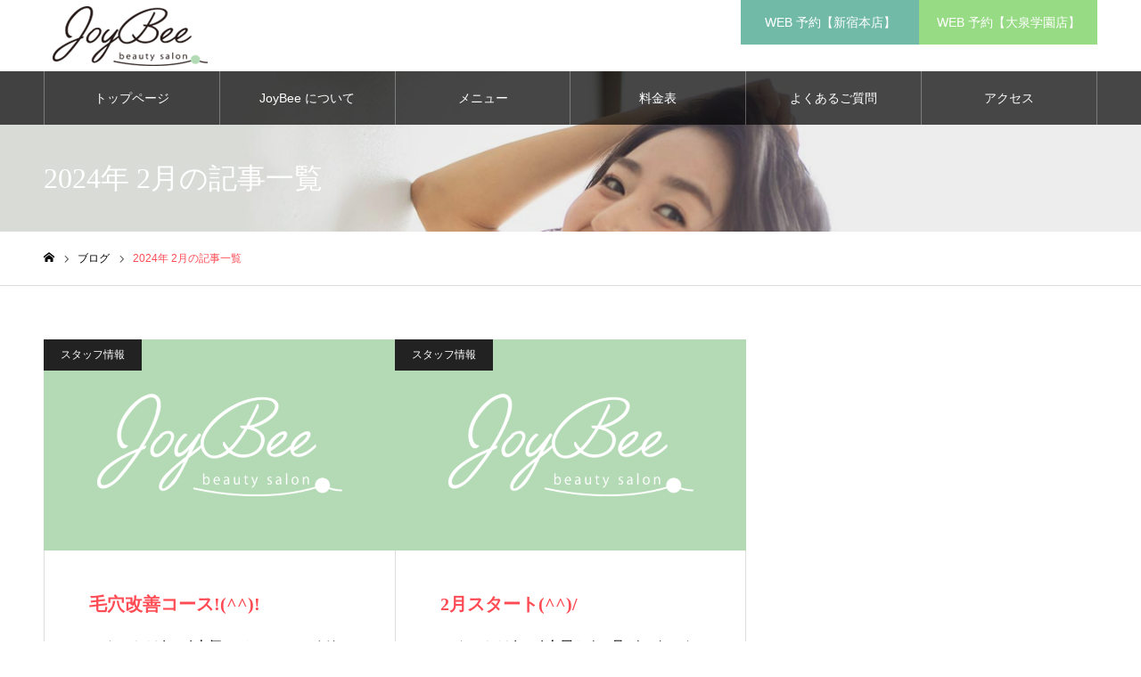

--- FILE ---
content_type: text/html; charset=UTF-8
request_url: https://joybee.jp/?m=202402
body_size: 8939
content:
<!DOCTYPE html>
<html class="pc" lang="ja">
<head>
<meta charset="UTF-8">
<!--[if IE]><meta http-equiv="X-UA-Compatible" content="IE=edge"><![endif]-->
<meta name="viewport" content="width=device-width">
<meta name="format-detection" content="telephone=no">
<meta name="description" content="2024年 2月の記事一覧">
<link rel="pingback" href="https://joybee.jp/xmlrpc.php">
<link rel="stylesheet" href="https://joybee.jp/wp-content/themes/noel_tcd072/css/fontawesome-free-5.14.0-web/css/all.css">
<link rel="shortcut icon" href="https://joybee.jp/wp-content/uploads/2019/10/fab.png">
<title>2024年2月 | JoyBee (ジョイビー)</title>
<link rel='dns-prefetch' href='//s.w.org' />
<link rel="alternate" type="application/rss+xml" title="JoyBee (ジョイビー) &raquo; フィード" href="https://joybee.jp/?feed=rss2" />
<link rel="alternate" type="application/rss+xml" title="JoyBee (ジョイビー) &raquo; コメントフィード" href="https://joybee.jp/?feed=comments-rss2" />
		<script type="text/javascript">
			window._wpemojiSettings = {"baseUrl":"https:\/\/s.w.org\/images\/core\/emoji\/12.0.0-1\/72x72\/","ext":".png","svgUrl":"https:\/\/s.w.org\/images\/core\/emoji\/12.0.0-1\/svg\/","svgExt":".svg","source":{"concatemoji":"https:\/\/joybee.jp\/wp-includes\/js\/wp-emoji-release.min.js?ver=5.2.21"}};
			!function(e,a,t){var n,r,o,i=a.createElement("canvas"),p=i.getContext&&i.getContext("2d");function s(e,t){var a=String.fromCharCode;p.clearRect(0,0,i.width,i.height),p.fillText(a.apply(this,e),0,0);e=i.toDataURL();return p.clearRect(0,0,i.width,i.height),p.fillText(a.apply(this,t),0,0),e===i.toDataURL()}function c(e){var t=a.createElement("script");t.src=e,t.defer=t.type="text/javascript",a.getElementsByTagName("head")[0].appendChild(t)}for(o=Array("flag","emoji"),t.supports={everything:!0,everythingExceptFlag:!0},r=0;r<o.length;r++)t.supports[o[r]]=function(e){if(!p||!p.fillText)return!1;switch(p.textBaseline="top",p.font="600 32px Arial",e){case"flag":return s([55356,56826,55356,56819],[55356,56826,8203,55356,56819])?!1:!s([55356,57332,56128,56423,56128,56418,56128,56421,56128,56430,56128,56423,56128,56447],[55356,57332,8203,56128,56423,8203,56128,56418,8203,56128,56421,8203,56128,56430,8203,56128,56423,8203,56128,56447]);case"emoji":return!s([55357,56424,55356,57342,8205,55358,56605,8205,55357,56424,55356,57340],[55357,56424,55356,57342,8203,55358,56605,8203,55357,56424,55356,57340])}return!1}(o[r]),t.supports.everything=t.supports.everything&&t.supports[o[r]],"flag"!==o[r]&&(t.supports.everythingExceptFlag=t.supports.everythingExceptFlag&&t.supports[o[r]]);t.supports.everythingExceptFlag=t.supports.everythingExceptFlag&&!t.supports.flag,t.DOMReady=!1,t.readyCallback=function(){t.DOMReady=!0},t.supports.everything||(n=function(){t.readyCallback()},a.addEventListener?(a.addEventListener("DOMContentLoaded",n,!1),e.addEventListener("load",n,!1)):(e.attachEvent("onload",n),a.attachEvent("onreadystatechange",function(){"complete"===a.readyState&&t.readyCallback()})),(n=t.source||{}).concatemoji?c(n.concatemoji):n.wpemoji&&n.twemoji&&(c(n.twemoji),c(n.wpemoji)))}(window,document,window._wpemojiSettings);
		</script>
		<style type="text/css">
img.wp-smiley,
img.emoji {
	display: inline !important;
	border: none !important;
	box-shadow: none !important;
	height: 1em !important;
	width: 1em !important;
	margin: 0 .07em !important;
	vertical-align: -0.1em !important;
	background: none !important;
	padding: 0 !important;
}
</style>
	<link rel='stylesheet' id='style-css'  href='https://joybee.jp/wp-content/themes/noel_tcd072/style.css?ver=1.2' type='text/css' media='all' />
<link rel='stylesheet' id='wp-block-library-css'  href='https://joybee.jp/wp-includes/css/dist/block-library/style.min.css?ver=5.2.21' type='text/css' media='all' />
<script type='text/javascript' src='https://joybee.jp/wp-includes/js/jquery/jquery.js?ver=1.12.4-wp'></script>
<script type='text/javascript' src='https://joybee.jp/wp-includes/js/jquery/jquery-migrate.min.js?ver=1.4.1'></script>
<link rel='https://api.w.org/' href='https://joybee.jp/index.php?rest_route=/' />

<link rel="stylesheet" href="https://joybee.jp/wp-content/themes/noel_tcd072/css/design-plus.css?ver=1.2">
<link rel="stylesheet" href="https://joybee.jp/wp-content/themes/noel_tcd072/css/sns-botton.css?ver=1.2">
<link rel="stylesheet" media="screen and (max-width:1250px)" href="https://joybee.jp/wp-content/themes/noel_tcd072/css/responsive.css?ver=1.2">
<link rel="stylesheet" media="screen and (max-width:1250px)" href="https://joybee.jp/wp-content/themes/noel_tcd072/css/footer-bar.css?ver=1.2">

<script src="https://joybee.jp/wp-content/themes/noel_tcd072/js/jquery.easing.1.3.js?ver=1.2"></script>
<script src="https://joybee.jp/wp-content/themes/noel_tcd072/js/jscript.js?ver=1.2"></script>
<script src="https://joybee.jp/wp-content/themes/noel_tcd072/js/comment.js?ver=1.2"></script>


<link rel="stylesheet" href="https://joybee.jp/wp-content/themes/noel_tcd072/js/perfect-scrollbar.css?ver=1.2">
<script src="https://joybee.jp/wp-content/themes/noel_tcd072/js/perfect-scrollbar.min.js?ver=1.2"></script>

<script src="https://joybee.jp/wp-content/themes/noel_tcd072/js/jquery.cookie.js?ver=1.2"></script>

<script src="https://joybee.jp/wp-content/themes/noel_tcd072/js/header_fix.js?ver=1.2"></script>
<script src="https://joybee.jp/wp-content/themes/noel_tcd072/js/header_fix_mobile.js?ver=1.2"></script>

<style type="text/css">

body, input, textarea { font-family: "Hiragino Sans", "ヒラギノ角ゴ ProN", "Hiragino Kaku Gothic ProN", "游ゴシック", YuGothic, "メイリオ", Meiryo, sans-serif; }

.rich_font, .p-vertical { font-family: "Times New Roman" , "游明朝" , "Yu Mincho" , "游明朝体" , "YuMincho" , "ヒラギノ明朝 Pro W3" , "Hiragino Mincho Pro" , "HiraMinProN-W3" , "HGS明朝E" , "ＭＳ Ｐ明朝" , "MS PMincho" , serif; font-weight:500; }

.rich_font_type1 { font-family: Arial, "ヒラギノ角ゴ ProN W3", "Hiragino Kaku Gothic ProN", "メイリオ", Meiryo, sans-serif; }
.rich_font_type2 { font-family: "Hiragino Sans", "ヒラギノ角ゴ ProN", "Hiragino Kaku Gothic ProN", "游ゴシック", YuGothic, "メイリオ", Meiryo, sans-serif; font-weight:500; }
.rich_font_type3 { font-family: "Times New Roman" , "游明朝" , "Yu Mincho" , "游明朝体" , "YuMincho" , "ヒラギノ明朝 Pro W3" , "Hiragino Mincho Pro" , "HiraMinProN-W3" , "HGS明朝E" , "ＭＳ Ｐ明朝" , "MS PMincho" , serif; font-weight:500; }


.home #header_top { background:rgba(255,255,255,1); }
#header_top { background:rgba(255,255,255,1); }
#header_logo a { color:#000000; }
.pc #global_menu { background:rgba(0,0,0,0.7); }
.pc #global_menu > ul { border-left:1px solid rgba(255,255,255,0.3); }
.pc #global_menu > ul > li { border-right:1px solid rgba(255,255,255,0.3); }
.pc #global_menu > ul > li > a, .pc #global_menu ul ul li.menu-item-has-children > a:before { color:#ffffff; }
.pc #global_menu > ul > li > a:after { background:#ff474f; }
.pc #global_menu ul ul a { color:#ffffff; background:#ff4f58; }
.pc #global_menu ul ul a:hover { background:#d93f48; }
.pc .header_fix #global_menu { background:rgba(0,0,0,0.5); }
.pc .header_fix #global_menu > ul { border-left:1px solid rgba(255,255,255,0.5); }
.pc .header_fix #global_menu > ul > li { border-right:1px solid rgba(255,255,255,0.5); }
.mobile #mobile_menu { background:#222222; }
.mobile #global_menu a { color:#ffffff; background:#222222; border-bottom:1px solid #444444; }
.mobile #global_menu li li a { background:#333333; }
.mobile #global_menu a:hover, #mobile_menu .close_button:hover, #mobile_menu #global_menu .child_menu_button:hover { color:#ffffff; background:#ff4b54; }
.megamenu_clinic_list1 { border-color:#dddddd; background:#ffffff; }
.megamenu_clinic_list1 a { background:#ffffff; }
.megamenu_clinic_list1 ol, .megamenu_clinic_list1 li { border-color:#dddddd; }
.megamenu_clinic_list1 .title { color:#ff4b54; }
.megamenu_clinic_list2 { border-color:#dddddd; background:#ffffff; }
.megamenu_clinic_list2 a { background:#ffffff; }
.megamenu_clinic_list2_inner, .megamenu_clinic_list2 ol, .megamenu_clinic_list2 li { border-color:#dddddd; }
.megamenu_clinic_list2 .headline, .megamenu_clinic_list2 .title { color:#ff4b54; }
.megamenu_clinic_list2 .link_button a { color:#FFFFFF; background:#222222; }
.megamenu_clinic_list2 .link_button a:hover { color:#FFFFFF; background:#f45963; }
.megamenu_campaign_list { background:#f4f4f5; }
.megamenu_campaign_list .post_list_area, .megamenu_campaign_list .menu_area a:hover, .megamenu_campaign_list .menu_area li.active a { background:#ffffff; }
.megamenu_campaign_list .menu_area a { background:#ff474f; }
.megamenu_campaign_list .menu_area a:hover, .megamenu_campaign_list .menu_area li.active a { color:#ff474f; }
.pc .header_fix #header_top { background:rgba(255,255,255,0.8); }
.header_fix #header_logo a { color:#000000 !important; }
#header_button .button1 a, #footer_button .button1 a { color:#FFFFFF; background:#71baa8; }
#header_button .button1 a:hover, #footer_button .button1 a:hover { color:#FFFFFF; background:#53897e; }
#header_button .button2 a, #footer_button .button2 a { color:#FFFFFF; background:#98db85; }
#header_button .button2 a:hover, #footer_button .button2 a:hover { color:#FFFFFF; background:#4c9e3a; }
#footer_info_content1 .button a { color:#FFFFFF; background:#71baa8; }
#footer_info_content1 .button a:hover { color:#FFFFFF; background:#53897e; }
#footer_info_content2 .button a { color:#FFFFFF; background:#222222; }
#footer_info_content2 .button a:hover { color:#FFFFFF; background:#f45963; }
#footer_banner .title { color:#f95660; font-size:20px; }
#footer_menu_area, #footer_menu_area a, #footer_menu .footer_headline a:before { color:#000000; }
#footer_menu_area .footer_headline a { color:#71baa8; }
#footer_menu_area a:hover, #footer_menu .footer_headline a:hover:before { color:#f95660; }
#footer_bottom, #footer_bottom a { color:#FFFFFF; }
@media screen and (max-width:950px) {
  #footer_banner .title { font-size:16px; }
}
body.single #main_col { font-size:16px; }
#page_header_catch .catch { font-size:42px; color:#FFFFFF; }
#page_header_catch .desc { font-size:16px; color:#FFFFFF; }
#page_header_catch .title { font-size:32px; color:#FFFFFF; }
#blog_list .title_area .title { font-size:20px; color:#ff4b54; }
#blog_list a:hover .title_area .title { color:#cccccc; }
#blog_list .category a, #single_category a { color:#FFFFFF; background:#222222; }
#blog_list .category a:hover, #single_category a:hover { color:#FFFFFF; background:#777777; }
#post_title_area .title { font-size:32px; }
#related_post .headline { font-size:20px; color:#ff4b52; }
@media screen and (max-width:950px) {
  body.single #main_col { font-size:13px; }
  #page_header_catch .catch { font-size:22px; }
  #page_header_catch .desc { font-size:14px; }
  #page_header_catch .title { font-size:20px; }
  #blog_list .title_area .title { font-size:16px; }
  #post_title_area .title { font-size:20px; }
  #related_post .headline { font-size:16px; }
}

.author_profile a.avatar img, .animate_image img, .animate_background .image {
  width:100%; height:auto;
  -webkit-transition: transform  0.75s ease;
  transition: transform  0.75s ease;
}
.author_profile a.avatar:hover img, .animate_image:hover img, .animate_background:hover .image, #index_staff_slider a:hover img {
  -webkit-transform: scale(1.2);
  transform: scale(1.2);
}




a { color:#000; }

#bread_crumb li.last span, #comment_headline, .tcd_category_list a:hover, .tcd_category_list .child_menu_button:hover, .side_headline, #faq_category li a:hover, #faq_category li.active a, #archive_service .bottom_area .sub_category li a:hover,
  #side_service_category_list a:hover, #side_service_category_list li.active > a, #side_faq_category_list a:hover, #side_faq_category_list li.active a, #side_staff_list a:hover, #side_staff_list li.active a, .cf_data_list li a:hover,
    #side_campaign_category_list a:hover, #side_campaign_category_list li.active a, #side_clinic_list a:hover, #side_clinic_list li.active a
{ color: #ff4b54; }

#page_header .tab, #return_top a, #comment_tab li a:hover, #comment_tab li.active a, #comment_header #comment_closed p, #submit_comment:hover, #cancel_comment_reply a:hover, #p_readmore .button:hover,
  #wp-calendar td a:hover, #post_pagination p, #post_pagination a:hover, .page_navi span.current, .page_navi a:hover, .c-pw__btn:hover
{ background-color: #ff4b54; }

#guest_info input:focus, #comment_textarea textarea:focus, .c-pw__box-input:focus
{ border-color: #ff4b54; }

#comment_tab li.active a:after, #comment_header #comment_closed p:after
{ border-color:#ff4b54 transparent transparent transparent; }


#header_logo a:hover, #footer a:hover, .cardlink_title a:hover, #menu_button:hover:before, #header_logo a:hover, #related_post .item a:hover, .comment a:hover, .comment_form_wrapper a:hover, #next_prev_post a:hover,
  #bread_crumb a:hover, #bread_crumb li.home a:hover:after, .author_profile a:hover, .author_profile .author_link li a:hover:before, #post_meta_bottom a:hover, #next_prev_post a:hover:before,
    #recent_news a.link:hover, #recent_news .link:hover:after, #recent_news li a:hover .title, #searchform .submit_button:hover:before, .styled_post_list1 a:hover .title_area, .styled_post_list1 a:hover .date, .p-dropdown__title:hover:after, .p-dropdown__list li a:hover
{ color: #f95660; }
.post_content a { color: #f95660; }
.post_content a:hover { color:#888888; }
#return_top a:hover { background-color: #d93f48; }
.frost_bg:before { background:rgba(255,255,255,0.4); }
.blur_image img { filter:blur(10px); }
#site_wrap { display:none; }
#site_loader_overlay {
  background:#ffffff;
  opacity: 1;
  position: fixed;
  top: 0px;
  left: 0px;
  width: 100%;
  height: 100%;
  width: 100vw;
  height: 100vh;
  z-index: 99999;
}
#site_loader_animation {
  width: 48px;
  height: 48px;
  font-size: 10px;
  text-indent: -9999em;
  position: fixed;
  top: 0;
  left: 0;
	right: 0;
	bottom: 0;
	margin: auto;
  border: 3px solid rgba(216,1,0,0.2);
  border-top-color: #d80100;
  border-radius: 50%;
  -webkit-animation: loading-circle 1.1s infinite linear;
  animation: loading-circle 1.1s infinite linear;
}
@-webkit-keyframes loading-circle {
  0% { -webkit-transform: rotate(0deg); transform: rotate(0deg); }
  100% { -webkit-transform: rotate(360deg); transform: rotate(360deg); }
}
@media only screen and (max-width: 767px) {
	#site_loader_animation { width: 30px; height: 30px; }
}
@keyframes loading-circle {
  0% { -webkit-transform: rotate(0deg); transform: rotate(0deg); }
  100% { -webkit-transform: rotate(360deg); transform: rotate(360deg); }
}


.mb00 { margin-bottom: 0!important;}
.mb05 { margin-bottom: 5px!important;}
.mb10 { margin-bottom: 10px!important;}
.mb15 { margin-bottom: 15px!important;}
.mb20 { margin-bottom: 20px!important;}
.mb25 { margin-bottom: 25px!important;}
.mb30 { margin-bottom: 30px!important;}
.mb40 { margin-bottom: 40px!important;}
.mb50 { margin-bottom: 50px!important;}
.mb60 { margin-bottom: 60px!important;}
.mb70 { margin-bottom: 70px!important;}
.mb80 { margin-bottom: 80px!important;}
.mb90 { margin-bottom: 90px!important;}
.mb100 { margin-bottom: 100px!important;}
.mb120 { margin-bottom: 120px!important;}
.mb130 { margin-bottom: 130px !important;}
.mb140 { margin-bottom: 140px !important;}
.mb150 { margin-bottom: 150px !important;}
.mb160 { margin-bottom: 160px !important;}
.mb170 { margin-bottom: 170px !important;}
.mb180 { margin-bottom: 180px !important;}
.mb190 { margin-bottom: 190px !important;}
.mb200 { margin-bottom: 200px !important;}

.mt00 { margin-top: 0 !important;}
.mt05 { margin-top: 5px !important;}
.mt10 { margin-top: 10px !important;}
.mt20 { margin-top: 20px !important;}
.mt30 { margin-top: 30px !important;}
.mt40 { margin-top: 40px !important;}
.mt50 { margin-top: 50px !important;}
.mt60 { margin-top: 60px !important;}
.mt70 { margin-top: 70px !important;}
.mt80 { margin-top: 80px !important;}
.mt90 { margin-top: 90px !important;}
.mt100 { margin-top: 100px !important;}
.mt110 { margin-top: 110px !important;}
.mt120 { margin-top: 120px !important;}
.mt130 { margin-top: 130px !important;}
.mt140 { margin-top: 140px !important;}
.mt150 { margin-top: 150px !important;}
.mt160 { margin-top: 160px !important;}


/* width */
.width100 { width: 100%;}
.width90 { width: 90%;}
.width80 { width: 80%;}
.width70 { width: 70%;}
.width60 { width: 60%;}
.width50 { width: 50%;}
.width40 { width: 40%;}
.width30 { width: 30%;}
.width20 { width: 20%;}
.width10 { width: 10%;}
.width5 { width: 5%;}

/* font size */
.text70 { font-size: 70%;}
.text75 { font-size: 75%;}
.text80 { font-size: 80%;}
.text85 { font-size: 85%;}
.text90 { font-size: 90%;}
.text100 { font-size: 100%;}
.text110 { font-size: 110%;}
.text120 { font-size: 120%;}
.text130 { font-size: 130%;}
.text140 { font-size: 140%;}
.text160 { font-size: 160%;}
.text180 { font-size: 180%;}
.text200 { font-size: 200%;}
.text220 { font-size: 220%;}
.text240 { font-size: 240%;}
.text260 { font-size: 260%;}

/* color */
.c_000 { color: #000;}
.c_333 { color: #333;}
.c_555 { color: #555;}
.c_888 { color: #888;}
.c_fff { color: #fff;}
.c_red { color: #f00;}
.c_blue { color: #0e92e5;}
.c_green { color: #86bf00;}
.c_orange { color: #ee761b;}
.c_purple { color: #672e8e;}
.c_pink { color: #f36;}
.c_pink2 { color: #FF4B54;}
.c_melon{ color: #71BAA8;}

/* font style */
.boldstyle { font-weight: bold;}
.normalstyle { font-weight: normal;}
.italicstyle { font-style: italic;}

/* text-align */
.aligncenter { text-align: center;}
.alignleft { text-align: left;}
.alignright { text-align: right;}

thead th {
	background: #555;
	color: #fff; 
	font-weight: bold;
}

.sns li{
	display: inline-block;
	list-style: none;
	margin: 10px;
}
#archive_service .bottom_area .sub_category li {
width: 100%;
	position:relative;
	padding: 0em 0.3em 0.3em 1.3em;
}
#archive_service .bottom_area .sub_category li:before {
	position:absolute;
	content:'';
	top: 0.5em;
	left: 0.2em;
	height:0;
	width:0;
	border-style: solid;
	border-width: 6px 0 6px 9px;
	border-color: transparent transparent transparent #71BAA8;
}
#footer_info_content1 .button2 a {
    color: #FFFFFF;
    background: #98db85!important;
}
#footer_info_content1 .button2:hover a {
    color: #FFFFFF;
    background: #4c9e3a!important;
}
.footer_info_content .button2 a {
    margin: 23px 0 0 0;
    display: inline-block;
    min-width: 240px;
    height: 60px;
    line-height: 60px;
    padding: 0 20px;
    background: #222222;
    color: #fff;
    font-size: 16px;
    -webkit-box-sizing: border-box;
    box-sizing: border-box;
}
#footer_info_content1 .button2 a {
    color: #FFFFFF;
    background: #71baa8;
}
.footer_info_content .button a,
.footer_info_content .button2 a {
    margin: 23px 0 0 0;
    display: inline-block;
    min-width: 240px;
    height: 60px;
    line-height: 60px;
    /* padding: 0 20px; */
    background: #222222;
    color: #fff;
    font-size: 16px;
    -webkit-box-sizing: border-box;
    /* box-sizing: border-box; */
}
</style>

<!-- Global site tag (gtag.js) - Google Analytics -->
<script async src="https://www.googletagmanager.com/gtag/js?id=UA-154407575-1"></script>
<script>
  window.dataLayer = window.dataLayer || [];
  function gtag(){dataLayer.push(arguments);}
  gtag('js', new Date());

  gtag('config', 'UA-154407575-1');
</script>
</head>
<body id="body" class="archive date has_header_button use_mobile_header_fix">


<div id="container">

 <header id="header">

  <div id="header_top">
   <div id="header_top_inner">
    <div id="header_logo">
     
<h2 class="logo">
 <a href="https://joybee.jp/" title="JoyBee (ジョイビー)">
    <img class="pc_logo_image" src="https://joybee.jp/wp-content/uploads/2019/10/logo.png?1768984148" alt="JoyBee (ジョイビー)" title="JoyBee (ジョイビー)" width="194" height="80" />
      <img class="mobile_logo_image" src="https://joybee.jp/wp-content/uploads/2019/10/logo_sp-1.png?1768984148" alt="JoyBee (ジョイビー)" title="JoyBee (ジョイビー)" width="97" height="40" />
   </a>
</h2>

    </div>
        <a href="#" id="menu_button"><span>メニュー</span></a>
            <div id="header_button" class="clearfix">
          <div class="button button1">
      <a href="http://b.hpr.jp/kr/hp/H000473086/" target="_blank">WEB 予約【新宿本店】</a>
     </div><!-- END .header_button -->
          <div class="button button2">
      <a href="https://beauty.hotpepper.jp/kr/slnH000588054/coupon/">WEB 予約【大泉学園店】</a>
     </div><!-- END .header_button -->
         </div><!-- END #header_button -->
       </div><!-- END #header_top_inner -->
  </div><!-- END #header_top -->

    <nav id="global_menu">
   <ul id="menu-%e3%83%a1%e3%83%8b%e3%83%a5%e3%83%bc2" class="menu"><li id="menu-item-82" class="menu-item menu-item-type-post_type menu-item-object-page menu-item-home menu-item-82"><a href="https://joybee.jp/">トップページ</a></li>
<li id="menu-item-246" class="menu-item menu-item-type-post_type menu-item-object-page menu-item-246"><a href="https://joybee.jp/?page_id=228">JoyBee について</a></li>
<li id="menu-item-217" class="menu-item menu-item-type-custom menu-item-object-custom menu-item-has-children menu-item-217"><a href="https://joybee.jp/?post_type=service">メニュー</a>
<ul class="sub-menu">
	<li id="menu-item-219" class="menu-item menu-item-type-custom menu-item-object-custom menu-item-219"><a href="https://joybee.jp/?post_type=service">フェイシャル</a></li>
	<li id="menu-item-220" class="menu-item menu-item-type-custom menu-item-object-custom menu-item-220"><a href="https://joybee.jp/?service_category=service_category2">ボディ</a></li>
</ul>
</li>
<li id="menu-item-156" class="menu-item menu-item-type-post_type menu-item-object-page menu-item-156"><a href="https://joybee.jp/?page_id=147">料金表</a></li>
<li id="menu-item-84" class="menu-item menu-item-type-custom menu-item-object-custom menu-item-84"><a href="https://joybee.jp/?post_type=faq">よくあるご質問</a></li>
<li id="menu-item-81" class="menu-item menu-item-type-post_type menu-item-object-page menu-item-81"><a href="https://joybee.jp/?page_id=71">アクセス</a></li>
</ul>  </nav>
  
 </header>


 
 <div id="page_header" class="small" style="background:url(https://joybee.jp/wp-content/uploads/2019/11/名称未設定-1.jpg) no-repeat center top; background-size:cover;">
 <div id="page_header_inner">
  <div id="page_header_catch">
      <h2 class="title rich_font">2024年 2月の記事一覧</h2>     </div>
 </div>
 <div class="overlay" style="background:rgba(81,81,81,0.1);"></div></div>

<div id="bread_crumb">

<ul class="clearfix" itemscope itemtype="http://schema.org/BreadcrumbList">
 <li itemprop="itemListElement" itemscope itemtype="http://schema.org/ListItem" class="home"><a itemprop="item" href="https://joybee.jp/"><span itemprop="name">ホーム</span></a><meta itemprop="position" content="1"></li>
 <li itemprop="itemListElement" itemscope itemtype="http://schema.org/ListItem"><a itemprop="item" href="https://joybee.jp/?page_id=61"><span itemprop="name">ブログ</span></a><meta itemprop="position" content="2"></li>
 <li class="last" itemprop="itemListElement" itemscope itemtype="http://schema.org/ListItem"><span itemprop="name">2024年 2月の記事一覧</span><meta itemprop="position" content="3"></li>
</ul>

</div>

<div id="archive_blog" class="clearfix">

  <div id="blog_list" class="clearfix">
    <article class="item has_date">
   <p class="category"><a href="https://joybee.jp/?cat=1" rel="category">スタッフ情報</a></p>   <a class="link animate_background" href="https://joybee.jp/?p=783">
    <div class="image_wrap">
     <div class="image" style="background:url(https://joybee.jp/wp-content/uploads/2019/10/名称未設定-5-1.png) no-repeat center center; background-size:cover;"></div>
    </div>
    <div class="title_area">
     <h3 class="title rich_font" data-label="毛穴改善コース!(^^)!"><span>毛穴改善コース!(^^)!</span></h3>
     <p class="excerpt"><span> こんにちは(*^^*)人気のメニューハイドラフェイシャルについてご紹介します！ハイドラフェ…</span></p>
     <p class="date"><time class="entry-date updated" datetime="2024-02-13T15:59:19+09:00">2024.02.13</time></p>    </div>
   </a>
  </article>
    <article class="item has_date">
   <p class="category"><a href="https://joybee.jp/?cat=1" rel="category">スタッフ情報</a></p>   <a class="link animate_background" href="https://joybee.jp/?p=780">
    <div class="image_wrap">
     <div class="image" style="background:url(https://joybee.jp/wp-content/uploads/2019/10/名称未設定-5-1.png) no-repeat center center; background-size:cover;"></div>
    </div>
    <div class="title_area">
     <h3 class="title rich_font" data-label="2月スタート(^^)/"><span>2月スタート(^^)/</span></h3>
     <p class="excerpt"><span> こんにちは(*^^*)今日から2月がスタートしましたね!(^^)!まだまだ寒い日が続きますのでお肌…</span></p>
     <p class="date"><time class="entry-date updated" datetime="2024-02-02T12:36:37+09:00">2024.02.2</time></p>    </div>
   </a>
  </article>
   </div><!-- END #blog_list -->
  
</div><!-- END #archive_blog -->


 

	<div id="footer_information">
		<div id="footer_information_inner" class="clearfix">
			<div id="footer_company">
				<div id="footer_logo">
					<h3 class="logo">
						<a href="/" title="JoyBee (ジョイビー)">
						<img class="pc_logo_image" src="../wp-content/uploads/2019/10/logo.png?1571891598" alt="JoyBee (ジョイビー)" title="JoyBee (ジョイビー)" width="194" height="80" />
						<img class="mobile_logo_image" src="../wp-content/uploads/2019/10/logo_sp-1.png?1571891598" alt="JoyBee (ジョイビー)" title="JoyBee (ジョイビー)" width="97" height="40" />
						</a>
					</h3>
				</div>
				<p class="desc">
				<span class="boldstyle">新宿本店</span><br>
				〒160-0022<br />
				東京都新宿区新宿2-11-2 カーサヴェルデ501<br />
				<i class="fas fa-phone-square-alt"></i> <a href="tel:0363842827">03-6384-2827</a><br />
				<i class="far fa-envelope"></i> <a href="mailto:info@joybee.jp">info@joybee.jp</a><br><br>
				<span class="boldstyle">大泉学園店</span><br>
				〒178-0063<br />
				東京都練馬区東大泉4-26-18 サンパレス大泉B1Ｆ<br />
				<i class="fas fa-phone-square-alt"></i> <a href="tel:0359357465">03-5935-7465</a><br />
				<i class="far fa-envelope"></i> <a href="mailto:info@joybee.jp">info@joybee.jp</a><br><br>				
				【営業時間】<br />
				平日／11：00～20：00　土日祝／10：00～19：00 <br />
				【定休日】不定休<br />
				</p>
			</div><!-- END #footer_company -->

			<div id="footer_info_content1" class="footer_info_content">
				<h3 class="title rich_font">WEB予約</h3>
				<p class="desc">WEB予約なら営業時間外でも予約可能、24時間受付しております。また、お電話での予約ももちろん可能なのでお気軽にお問い合わせください。</p>
				<div class="button"><a href="http://b.hpr.jp/kr/hp/H000473086/" target="_blank">WEB 予約【新宿本店】</a></div>
				<div class="button2"><a href="https://beauty.hotpepper.jp/kr/slnH000588054/coupon/" target="_blank">WEB 予約【大泉学園店】</a></div>			
			</div><!-- END .footer_info_content -->

			<div id="footer_info_content1" class="footer_info_content">
				<ul class="sns">
					<li><a href="https://www.instagram.com/joybee.shinjyuku/"><img src="../wp-content/uploads/2019/10/icon_insta.png" alt="" width="60" height="60" class="alignnone size-full wp-image-293" /></a></li>
					<li><a href="https://twitter.com/JoybeeShinjuku"><img src="../wp-content/uploads/2019/10/icon_twitter.png" alt="" width="60" height="60" class="alignnone size-full wp-image-294" /></a></li>
					<li><a href="https://www.facebook.com/%E6%9C%88%E9%A1%8D%E5%88%B6%E3%82%B5%E3%83%AD%E3%83%B3-joybee-108689383891214/"><img src="../wp-content/uploads/2019/10/icon_facebook.png" alt="" width="60" height="60" class="alignnone size-full wp-image-295" /></a></li>
				</ul>
			</div><!-- END .footer_info_content -->

		</div><!-- END #footer_information_inner -->
	</div><!-- END #footer_information -->


 <div id="footer_menu_area" style="background:#f4f4f5;">
  <div id="footer_menu_area_inner" class="clearfix">
         <div id="footer_menu" class="footer_menu">
    <h3 class="footer_headline"><a href="">HOME</a></h3>
    <ul id="menu-%e3%83%a1%e3%83%8b%e3%83%a5%e3%83%bc2-1" class="menu"><li class="menu-item menu-item-type-post_type menu-item-object-page menu-item-home menu-item-82"><a href="https://joybee.jp/">トップページ</a></li>
<li class="menu-item menu-item-type-post_type menu-item-object-page menu-item-246"><a href="https://joybee.jp/?page_id=228">JoyBee について</a></li>
<li class="menu-item menu-item-type-custom menu-item-object-custom menu-item-has-children menu-item-217"><a href="https://joybee.jp/?post_type=service">メニュー</a></li>
<li class="menu-item menu-item-type-post_type menu-item-object-page menu-item-156"><a href="https://joybee.jp/?page_id=147">料金表</a></li>
<li class="menu-item menu-item-type-custom menu-item-object-custom menu-item-84"><a href="https://joybee.jp/?post_type=faq">よくあるご質問</a></li>
<li class="menu-item menu-item-type-post_type menu-item-object-page menu-item-81"><a href="https://joybee.jp/?page_id=71">アクセス</a></li>
</ul>		<div class="mt15"><a href="../?page_id=390">入会利用規約</a></div>
   </div>
         <div id="footer_category_menu1" class="footer_menu">
        <h3 class="footer_headline"><a href="https://joybee.jp/?service_category=service_category1">フェイシャル<span>FACE</span></a></h3>
        <ol>
          <li><a href="https://joybee.jp/?service=sample-service3">LHAララピール</a></li>
          <li><a href="https://joybee.jp/?service=sample-service1">ハイドラフェイシャル</a></li>
          <li><a href="https://joybee.jp/?service=sample-service2">ハーブピーリング</a></li>
          <li><a href="https://joybee.jp/?service=%e3%82%b5%e3%83%bc%e3%83%9e%e3%83%ab%e3%83%95%e3%83%a9%e3%82%af%e3%82%b7%e3%83%a7%e3%83%8a%e3%83%ab">サーマルフラクショナル</a></li>
          <li><a href="https://joybee.jp/?service=%e7%82%ad%e9%85%b8%e3%82%ac%e3%82%b9%e3%83%91%e3%83%83%e3%82%af%e3%80%8e%e3%82%a8%e3%83%8b%e3%82%b7%e3%83%bc%e3%82%b0%e3%83%ad%e3%83%bc%e3%83%91%e3%83%83%e3%82%af%e3%80%8f%ef%bc%88%e3%82%aa%e3%83%97">美容医療提携コース</a></li>
         </ol>
   </div><!-- END .footer_category_menu -->
      <div id="footer_category_menu2" class="footer_menu">
        <h3 class="footer_headline"><a href="https://joybee.jp/?service_category=service_category2">ボディ<span>BODY</span></a></h3>
        <ol>
          <li><a href="https://joybee.jp/?service=%e3%82%a2%e3%83%ad%e3%83%9e%e3%83%88%e3%83%aa%e3%83%bc%e3%83%88%e3%83%a1%e3%83%b3%e3%83%88">乳酸ピーリング</a></li>
          <li><a href="https://joybee.jp/?service=%e8%83%8c%e4%b8%adx%e4%ba%8c%e3%81%ae%e8%85%95">バーニングシェイプ</a></li>
          <li><a href="https://joybee.jp/?service=%e5%a4%aa%e3%82%82%e3%82%82x%e3%81%b5%e3%81%8f%e3%82%89%e3%81%af%e3%81%8e">筋膜リリース</a></li>
         </ol>
   </div><!-- END .footer_category_menu -->
     </div><!-- END #footer_menu_area_inner -->
 </div><!-- END #footer_menu_area -->

 <div id="footer_bottom" style="background:#222222;">
  <div id="footer_bottom_inner" class="clearfix">

      <div id="return_top">
    <a href="#body"><span>PAGE TOP</span></a>
   </div>
   
         <ul id="footer_social_link" class="clearfix">
    <li class="facebook"><a href="https://www.facebook.com/%E6%9C%88%E9%A1%8D%E5%88%B6%E3%82%B5%E3%83%AD%E3%83%B3-joybee-108689383891214/" rel="nofollow" target="_blank" title="Facebook"><span>Facebook</span></a></li>    <li class="twitter"><a href="https://twitter.com/JoybeeShinjuku" rel="nofollow" target="_blank" title="Twitter"><span>Twitter</span></a></li>    <li class="insta"><a href="https://www.instagram.com/joybee.shinjyuku/" rel="nofollow" target="_blank" title="Instagram"><span>Instagram</span></a></li>                <li class="rss"><a href="https://joybee.jp/?feed=rss2" rel="nofollow" target="_blank" title="RSS"><span>RSS</span></a></li>   </ul>
   
   <p id="copyright">Copyright © JoyBee. All Rights Reserved.</p>

  </div>
 </div><!-- END #footer_bottom -->

  <div id="footer_button">
    <div class="button button1">
   <a href="http://b.hpr.jp/kr/hp/H000473086/" target="_blank">WEB 予約【新宿本店】</a>
  </div>
    <div class="button button2">
   <a href="https://beauty.hotpepper.jp/kr/slnH000588054/coupon/">WEB 予約【大泉学園店】</a>
  </div>
   </div><!-- END #footer_button -->
 
 
</div><!-- #container -->

<div id="mobile_menu">
 <div id="header_mobile_banner">
   </div><!-- END #header_mobile_banner -->
</div>

<script>
jQuery(document).ready(function($){
    $('#header_button').addClass('animate');
    $('#page_header').addClass('animate');
});
</script>


<script type='text/javascript' src='https://joybee.jp/wp-includes/js/wp-embed.min.js?ver=5.2.21'></script>
</body>
</html>